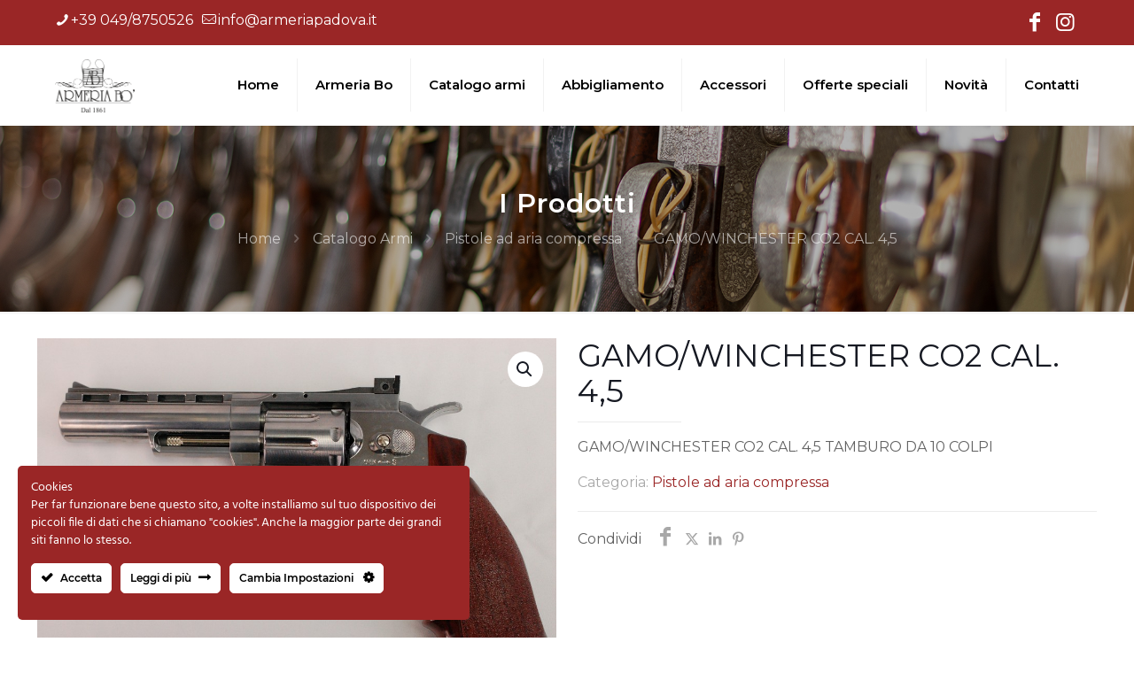

--- FILE ---
content_type: text/html; charset=utf-8
request_url: https://www.google.com/recaptcha/api2/anchor?ar=1&k=6LewNwAgAAAAAEJPuQgOt0cCtqvllqnSbRxScBRd&co=aHR0cHM6Ly9hcm1lcmlhcGFkb3ZhLml0OjQ0Mw..&hl=en&v=PoyoqOPhxBO7pBk68S4YbpHZ&size=invisible&anchor-ms=20000&execute-ms=30000&cb=e7kevf5g321s
body_size: 48822
content:
<!DOCTYPE HTML><html dir="ltr" lang="en"><head><meta http-equiv="Content-Type" content="text/html; charset=UTF-8">
<meta http-equiv="X-UA-Compatible" content="IE=edge">
<title>reCAPTCHA</title>
<style type="text/css">
/* cyrillic-ext */
@font-face {
  font-family: 'Roboto';
  font-style: normal;
  font-weight: 400;
  font-stretch: 100%;
  src: url(//fonts.gstatic.com/s/roboto/v48/KFO7CnqEu92Fr1ME7kSn66aGLdTylUAMa3GUBHMdazTgWw.woff2) format('woff2');
  unicode-range: U+0460-052F, U+1C80-1C8A, U+20B4, U+2DE0-2DFF, U+A640-A69F, U+FE2E-FE2F;
}
/* cyrillic */
@font-face {
  font-family: 'Roboto';
  font-style: normal;
  font-weight: 400;
  font-stretch: 100%;
  src: url(//fonts.gstatic.com/s/roboto/v48/KFO7CnqEu92Fr1ME7kSn66aGLdTylUAMa3iUBHMdazTgWw.woff2) format('woff2');
  unicode-range: U+0301, U+0400-045F, U+0490-0491, U+04B0-04B1, U+2116;
}
/* greek-ext */
@font-face {
  font-family: 'Roboto';
  font-style: normal;
  font-weight: 400;
  font-stretch: 100%;
  src: url(//fonts.gstatic.com/s/roboto/v48/KFO7CnqEu92Fr1ME7kSn66aGLdTylUAMa3CUBHMdazTgWw.woff2) format('woff2');
  unicode-range: U+1F00-1FFF;
}
/* greek */
@font-face {
  font-family: 'Roboto';
  font-style: normal;
  font-weight: 400;
  font-stretch: 100%;
  src: url(//fonts.gstatic.com/s/roboto/v48/KFO7CnqEu92Fr1ME7kSn66aGLdTylUAMa3-UBHMdazTgWw.woff2) format('woff2');
  unicode-range: U+0370-0377, U+037A-037F, U+0384-038A, U+038C, U+038E-03A1, U+03A3-03FF;
}
/* math */
@font-face {
  font-family: 'Roboto';
  font-style: normal;
  font-weight: 400;
  font-stretch: 100%;
  src: url(//fonts.gstatic.com/s/roboto/v48/KFO7CnqEu92Fr1ME7kSn66aGLdTylUAMawCUBHMdazTgWw.woff2) format('woff2');
  unicode-range: U+0302-0303, U+0305, U+0307-0308, U+0310, U+0312, U+0315, U+031A, U+0326-0327, U+032C, U+032F-0330, U+0332-0333, U+0338, U+033A, U+0346, U+034D, U+0391-03A1, U+03A3-03A9, U+03B1-03C9, U+03D1, U+03D5-03D6, U+03F0-03F1, U+03F4-03F5, U+2016-2017, U+2034-2038, U+203C, U+2040, U+2043, U+2047, U+2050, U+2057, U+205F, U+2070-2071, U+2074-208E, U+2090-209C, U+20D0-20DC, U+20E1, U+20E5-20EF, U+2100-2112, U+2114-2115, U+2117-2121, U+2123-214F, U+2190, U+2192, U+2194-21AE, U+21B0-21E5, U+21F1-21F2, U+21F4-2211, U+2213-2214, U+2216-22FF, U+2308-230B, U+2310, U+2319, U+231C-2321, U+2336-237A, U+237C, U+2395, U+239B-23B7, U+23D0, U+23DC-23E1, U+2474-2475, U+25AF, U+25B3, U+25B7, U+25BD, U+25C1, U+25CA, U+25CC, U+25FB, U+266D-266F, U+27C0-27FF, U+2900-2AFF, U+2B0E-2B11, U+2B30-2B4C, U+2BFE, U+3030, U+FF5B, U+FF5D, U+1D400-1D7FF, U+1EE00-1EEFF;
}
/* symbols */
@font-face {
  font-family: 'Roboto';
  font-style: normal;
  font-weight: 400;
  font-stretch: 100%;
  src: url(//fonts.gstatic.com/s/roboto/v48/KFO7CnqEu92Fr1ME7kSn66aGLdTylUAMaxKUBHMdazTgWw.woff2) format('woff2');
  unicode-range: U+0001-000C, U+000E-001F, U+007F-009F, U+20DD-20E0, U+20E2-20E4, U+2150-218F, U+2190, U+2192, U+2194-2199, U+21AF, U+21E6-21F0, U+21F3, U+2218-2219, U+2299, U+22C4-22C6, U+2300-243F, U+2440-244A, U+2460-24FF, U+25A0-27BF, U+2800-28FF, U+2921-2922, U+2981, U+29BF, U+29EB, U+2B00-2BFF, U+4DC0-4DFF, U+FFF9-FFFB, U+10140-1018E, U+10190-1019C, U+101A0, U+101D0-101FD, U+102E0-102FB, U+10E60-10E7E, U+1D2C0-1D2D3, U+1D2E0-1D37F, U+1F000-1F0FF, U+1F100-1F1AD, U+1F1E6-1F1FF, U+1F30D-1F30F, U+1F315, U+1F31C, U+1F31E, U+1F320-1F32C, U+1F336, U+1F378, U+1F37D, U+1F382, U+1F393-1F39F, U+1F3A7-1F3A8, U+1F3AC-1F3AF, U+1F3C2, U+1F3C4-1F3C6, U+1F3CA-1F3CE, U+1F3D4-1F3E0, U+1F3ED, U+1F3F1-1F3F3, U+1F3F5-1F3F7, U+1F408, U+1F415, U+1F41F, U+1F426, U+1F43F, U+1F441-1F442, U+1F444, U+1F446-1F449, U+1F44C-1F44E, U+1F453, U+1F46A, U+1F47D, U+1F4A3, U+1F4B0, U+1F4B3, U+1F4B9, U+1F4BB, U+1F4BF, U+1F4C8-1F4CB, U+1F4D6, U+1F4DA, U+1F4DF, U+1F4E3-1F4E6, U+1F4EA-1F4ED, U+1F4F7, U+1F4F9-1F4FB, U+1F4FD-1F4FE, U+1F503, U+1F507-1F50B, U+1F50D, U+1F512-1F513, U+1F53E-1F54A, U+1F54F-1F5FA, U+1F610, U+1F650-1F67F, U+1F687, U+1F68D, U+1F691, U+1F694, U+1F698, U+1F6AD, U+1F6B2, U+1F6B9-1F6BA, U+1F6BC, U+1F6C6-1F6CF, U+1F6D3-1F6D7, U+1F6E0-1F6EA, U+1F6F0-1F6F3, U+1F6F7-1F6FC, U+1F700-1F7FF, U+1F800-1F80B, U+1F810-1F847, U+1F850-1F859, U+1F860-1F887, U+1F890-1F8AD, U+1F8B0-1F8BB, U+1F8C0-1F8C1, U+1F900-1F90B, U+1F93B, U+1F946, U+1F984, U+1F996, U+1F9E9, U+1FA00-1FA6F, U+1FA70-1FA7C, U+1FA80-1FA89, U+1FA8F-1FAC6, U+1FACE-1FADC, U+1FADF-1FAE9, U+1FAF0-1FAF8, U+1FB00-1FBFF;
}
/* vietnamese */
@font-face {
  font-family: 'Roboto';
  font-style: normal;
  font-weight: 400;
  font-stretch: 100%;
  src: url(//fonts.gstatic.com/s/roboto/v48/KFO7CnqEu92Fr1ME7kSn66aGLdTylUAMa3OUBHMdazTgWw.woff2) format('woff2');
  unicode-range: U+0102-0103, U+0110-0111, U+0128-0129, U+0168-0169, U+01A0-01A1, U+01AF-01B0, U+0300-0301, U+0303-0304, U+0308-0309, U+0323, U+0329, U+1EA0-1EF9, U+20AB;
}
/* latin-ext */
@font-face {
  font-family: 'Roboto';
  font-style: normal;
  font-weight: 400;
  font-stretch: 100%;
  src: url(//fonts.gstatic.com/s/roboto/v48/KFO7CnqEu92Fr1ME7kSn66aGLdTylUAMa3KUBHMdazTgWw.woff2) format('woff2');
  unicode-range: U+0100-02BA, U+02BD-02C5, U+02C7-02CC, U+02CE-02D7, U+02DD-02FF, U+0304, U+0308, U+0329, U+1D00-1DBF, U+1E00-1E9F, U+1EF2-1EFF, U+2020, U+20A0-20AB, U+20AD-20C0, U+2113, U+2C60-2C7F, U+A720-A7FF;
}
/* latin */
@font-face {
  font-family: 'Roboto';
  font-style: normal;
  font-weight: 400;
  font-stretch: 100%;
  src: url(//fonts.gstatic.com/s/roboto/v48/KFO7CnqEu92Fr1ME7kSn66aGLdTylUAMa3yUBHMdazQ.woff2) format('woff2');
  unicode-range: U+0000-00FF, U+0131, U+0152-0153, U+02BB-02BC, U+02C6, U+02DA, U+02DC, U+0304, U+0308, U+0329, U+2000-206F, U+20AC, U+2122, U+2191, U+2193, U+2212, U+2215, U+FEFF, U+FFFD;
}
/* cyrillic-ext */
@font-face {
  font-family: 'Roboto';
  font-style: normal;
  font-weight: 500;
  font-stretch: 100%;
  src: url(//fonts.gstatic.com/s/roboto/v48/KFO7CnqEu92Fr1ME7kSn66aGLdTylUAMa3GUBHMdazTgWw.woff2) format('woff2');
  unicode-range: U+0460-052F, U+1C80-1C8A, U+20B4, U+2DE0-2DFF, U+A640-A69F, U+FE2E-FE2F;
}
/* cyrillic */
@font-face {
  font-family: 'Roboto';
  font-style: normal;
  font-weight: 500;
  font-stretch: 100%;
  src: url(//fonts.gstatic.com/s/roboto/v48/KFO7CnqEu92Fr1ME7kSn66aGLdTylUAMa3iUBHMdazTgWw.woff2) format('woff2');
  unicode-range: U+0301, U+0400-045F, U+0490-0491, U+04B0-04B1, U+2116;
}
/* greek-ext */
@font-face {
  font-family: 'Roboto';
  font-style: normal;
  font-weight: 500;
  font-stretch: 100%;
  src: url(//fonts.gstatic.com/s/roboto/v48/KFO7CnqEu92Fr1ME7kSn66aGLdTylUAMa3CUBHMdazTgWw.woff2) format('woff2');
  unicode-range: U+1F00-1FFF;
}
/* greek */
@font-face {
  font-family: 'Roboto';
  font-style: normal;
  font-weight: 500;
  font-stretch: 100%;
  src: url(//fonts.gstatic.com/s/roboto/v48/KFO7CnqEu92Fr1ME7kSn66aGLdTylUAMa3-UBHMdazTgWw.woff2) format('woff2');
  unicode-range: U+0370-0377, U+037A-037F, U+0384-038A, U+038C, U+038E-03A1, U+03A3-03FF;
}
/* math */
@font-face {
  font-family: 'Roboto';
  font-style: normal;
  font-weight: 500;
  font-stretch: 100%;
  src: url(//fonts.gstatic.com/s/roboto/v48/KFO7CnqEu92Fr1ME7kSn66aGLdTylUAMawCUBHMdazTgWw.woff2) format('woff2');
  unicode-range: U+0302-0303, U+0305, U+0307-0308, U+0310, U+0312, U+0315, U+031A, U+0326-0327, U+032C, U+032F-0330, U+0332-0333, U+0338, U+033A, U+0346, U+034D, U+0391-03A1, U+03A3-03A9, U+03B1-03C9, U+03D1, U+03D5-03D6, U+03F0-03F1, U+03F4-03F5, U+2016-2017, U+2034-2038, U+203C, U+2040, U+2043, U+2047, U+2050, U+2057, U+205F, U+2070-2071, U+2074-208E, U+2090-209C, U+20D0-20DC, U+20E1, U+20E5-20EF, U+2100-2112, U+2114-2115, U+2117-2121, U+2123-214F, U+2190, U+2192, U+2194-21AE, U+21B0-21E5, U+21F1-21F2, U+21F4-2211, U+2213-2214, U+2216-22FF, U+2308-230B, U+2310, U+2319, U+231C-2321, U+2336-237A, U+237C, U+2395, U+239B-23B7, U+23D0, U+23DC-23E1, U+2474-2475, U+25AF, U+25B3, U+25B7, U+25BD, U+25C1, U+25CA, U+25CC, U+25FB, U+266D-266F, U+27C0-27FF, U+2900-2AFF, U+2B0E-2B11, U+2B30-2B4C, U+2BFE, U+3030, U+FF5B, U+FF5D, U+1D400-1D7FF, U+1EE00-1EEFF;
}
/* symbols */
@font-face {
  font-family: 'Roboto';
  font-style: normal;
  font-weight: 500;
  font-stretch: 100%;
  src: url(//fonts.gstatic.com/s/roboto/v48/KFO7CnqEu92Fr1ME7kSn66aGLdTylUAMaxKUBHMdazTgWw.woff2) format('woff2');
  unicode-range: U+0001-000C, U+000E-001F, U+007F-009F, U+20DD-20E0, U+20E2-20E4, U+2150-218F, U+2190, U+2192, U+2194-2199, U+21AF, U+21E6-21F0, U+21F3, U+2218-2219, U+2299, U+22C4-22C6, U+2300-243F, U+2440-244A, U+2460-24FF, U+25A0-27BF, U+2800-28FF, U+2921-2922, U+2981, U+29BF, U+29EB, U+2B00-2BFF, U+4DC0-4DFF, U+FFF9-FFFB, U+10140-1018E, U+10190-1019C, U+101A0, U+101D0-101FD, U+102E0-102FB, U+10E60-10E7E, U+1D2C0-1D2D3, U+1D2E0-1D37F, U+1F000-1F0FF, U+1F100-1F1AD, U+1F1E6-1F1FF, U+1F30D-1F30F, U+1F315, U+1F31C, U+1F31E, U+1F320-1F32C, U+1F336, U+1F378, U+1F37D, U+1F382, U+1F393-1F39F, U+1F3A7-1F3A8, U+1F3AC-1F3AF, U+1F3C2, U+1F3C4-1F3C6, U+1F3CA-1F3CE, U+1F3D4-1F3E0, U+1F3ED, U+1F3F1-1F3F3, U+1F3F5-1F3F7, U+1F408, U+1F415, U+1F41F, U+1F426, U+1F43F, U+1F441-1F442, U+1F444, U+1F446-1F449, U+1F44C-1F44E, U+1F453, U+1F46A, U+1F47D, U+1F4A3, U+1F4B0, U+1F4B3, U+1F4B9, U+1F4BB, U+1F4BF, U+1F4C8-1F4CB, U+1F4D6, U+1F4DA, U+1F4DF, U+1F4E3-1F4E6, U+1F4EA-1F4ED, U+1F4F7, U+1F4F9-1F4FB, U+1F4FD-1F4FE, U+1F503, U+1F507-1F50B, U+1F50D, U+1F512-1F513, U+1F53E-1F54A, U+1F54F-1F5FA, U+1F610, U+1F650-1F67F, U+1F687, U+1F68D, U+1F691, U+1F694, U+1F698, U+1F6AD, U+1F6B2, U+1F6B9-1F6BA, U+1F6BC, U+1F6C6-1F6CF, U+1F6D3-1F6D7, U+1F6E0-1F6EA, U+1F6F0-1F6F3, U+1F6F7-1F6FC, U+1F700-1F7FF, U+1F800-1F80B, U+1F810-1F847, U+1F850-1F859, U+1F860-1F887, U+1F890-1F8AD, U+1F8B0-1F8BB, U+1F8C0-1F8C1, U+1F900-1F90B, U+1F93B, U+1F946, U+1F984, U+1F996, U+1F9E9, U+1FA00-1FA6F, U+1FA70-1FA7C, U+1FA80-1FA89, U+1FA8F-1FAC6, U+1FACE-1FADC, U+1FADF-1FAE9, U+1FAF0-1FAF8, U+1FB00-1FBFF;
}
/* vietnamese */
@font-face {
  font-family: 'Roboto';
  font-style: normal;
  font-weight: 500;
  font-stretch: 100%;
  src: url(//fonts.gstatic.com/s/roboto/v48/KFO7CnqEu92Fr1ME7kSn66aGLdTylUAMa3OUBHMdazTgWw.woff2) format('woff2');
  unicode-range: U+0102-0103, U+0110-0111, U+0128-0129, U+0168-0169, U+01A0-01A1, U+01AF-01B0, U+0300-0301, U+0303-0304, U+0308-0309, U+0323, U+0329, U+1EA0-1EF9, U+20AB;
}
/* latin-ext */
@font-face {
  font-family: 'Roboto';
  font-style: normal;
  font-weight: 500;
  font-stretch: 100%;
  src: url(//fonts.gstatic.com/s/roboto/v48/KFO7CnqEu92Fr1ME7kSn66aGLdTylUAMa3KUBHMdazTgWw.woff2) format('woff2');
  unicode-range: U+0100-02BA, U+02BD-02C5, U+02C7-02CC, U+02CE-02D7, U+02DD-02FF, U+0304, U+0308, U+0329, U+1D00-1DBF, U+1E00-1E9F, U+1EF2-1EFF, U+2020, U+20A0-20AB, U+20AD-20C0, U+2113, U+2C60-2C7F, U+A720-A7FF;
}
/* latin */
@font-face {
  font-family: 'Roboto';
  font-style: normal;
  font-weight: 500;
  font-stretch: 100%;
  src: url(//fonts.gstatic.com/s/roboto/v48/KFO7CnqEu92Fr1ME7kSn66aGLdTylUAMa3yUBHMdazQ.woff2) format('woff2');
  unicode-range: U+0000-00FF, U+0131, U+0152-0153, U+02BB-02BC, U+02C6, U+02DA, U+02DC, U+0304, U+0308, U+0329, U+2000-206F, U+20AC, U+2122, U+2191, U+2193, U+2212, U+2215, U+FEFF, U+FFFD;
}
/* cyrillic-ext */
@font-face {
  font-family: 'Roboto';
  font-style: normal;
  font-weight: 900;
  font-stretch: 100%;
  src: url(//fonts.gstatic.com/s/roboto/v48/KFO7CnqEu92Fr1ME7kSn66aGLdTylUAMa3GUBHMdazTgWw.woff2) format('woff2');
  unicode-range: U+0460-052F, U+1C80-1C8A, U+20B4, U+2DE0-2DFF, U+A640-A69F, U+FE2E-FE2F;
}
/* cyrillic */
@font-face {
  font-family: 'Roboto';
  font-style: normal;
  font-weight: 900;
  font-stretch: 100%;
  src: url(//fonts.gstatic.com/s/roboto/v48/KFO7CnqEu92Fr1ME7kSn66aGLdTylUAMa3iUBHMdazTgWw.woff2) format('woff2');
  unicode-range: U+0301, U+0400-045F, U+0490-0491, U+04B0-04B1, U+2116;
}
/* greek-ext */
@font-face {
  font-family: 'Roboto';
  font-style: normal;
  font-weight: 900;
  font-stretch: 100%;
  src: url(//fonts.gstatic.com/s/roboto/v48/KFO7CnqEu92Fr1ME7kSn66aGLdTylUAMa3CUBHMdazTgWw.woff2) format('woff2');
  unicode-range: U+1F00-1FFF;
}
/* greek */
@font-face {
  font-family: 'Roboto';
  font-style: normal;
  font-weight: 900;
  font-stretch: 100%;
  src: url(//fonts.gstatic.com/s/roboto/v48/KFO7CnqEu92Fr1ME7kSn66aGLdTylUAMa3-UBHMdazTgWw.woff2) format('woff2');
  unicode-range: U+0370-0377, U+037A-037F, U+0384-038A, U+038C, U+038E-03A1, U+03A3-03FF;
}
/* math */
@font-face {
  font-family: 'Roboto';
  font-style: normal;
  font-weight: 900;
  font-stretch: 100%;
  src: url(//fonts.gstatic.com/s/roboto/v48/KFO7CnqEu92Fr1ME7kSn66aGLdTylUAMawCUBHMdazTgWw.woff2) format('woff2');
  unicode-range: U+0302-0303, U+0305, U+0307-0308, U+0310, U+0312, U+0315, U+031A, U+0326-0327, U+032C, U+032F-0330, U+0332-0333, U+0338, U+033A, U+0346, U+034D, U+0391-03A1, U+03A3-03A9, U+03B1-03C9, U+03D1, U+03D5-03D6, U+03F0-03F1, U+03F4-03F5, U+2016-2017, U+2034-2038, U+203C, U+2040, U+2043, U+2047, U+2050, U+2057, U+205F, U+2070-2071, U+2074-208E, U+2090-209C, U+20D0-20DC, U+20E1, U+20E5-20EF, U+2100-2112, U+2114-2115, U+2117-2121, U+2123-214F, U+2190, U+2192, U+2194-21AE, U+21B0-21E5, U+21F1-21F2, U+21F4-2211, U+2213-2214, U+2216-22FF, U+2308-230B, U+2310, U+2319, U+231C-2321, U+2336-237A, U+237C, U+2395, U+239B-23B7, U+23D0, U+23DC-23E1, U+2474-2475, U+25AF, U+25B3, U+25B7, U+25BD, U+25C1, U+25CA, U+25CC, U+25FB, U+266D-266F, U+27C0-27FF, U+2900-2AFF, U+2B0E-2B11, U+2B30-2B4C, U+2BFE, U+3030, U+FF5B, U+FF5D, U+1D400-1D7FF, U+1EE00-1EEFF;
}
/* symbols */
@font-face {
  font-family: 'Roboto';
  font-style: normal;
  font-weight: 900;
  font-stretch: 100%;
  src: url(//fonts.gstatic.com/s/roboto/v48/KFO7CnqEu92Fr1ME7kSn66aGLdTylUAMaxKUBHMdazTgWw.woff2) format('woff2');
  unicode-range: U+0001-000C, U+000E-001F, U+007F-009F, U+20DD-20E0, U+20E2-20E4, U+2150-218F, U+2190, U+2192, U+2194-2199, U+21AF, U+21E6-21F0, U+21F3, U+2218-2219, U+2299, U+22C4-22C6, U+2300-243F, U+2440-244A, U+2460-24FF, U+25A0-27BF, U+2800-28FF, U+2921-2922, U+2981, U+29BF, U+29EB, U+2B00-2BFF, U+4DC0-4DFF, U+FFF9-FFFB, U+10140-1018E, U+10190-1019C, U+101A0, U+101D0-101FD, U+102E0-102FB, U+10E60-10E7E, U+1D2C0-1D2D3, U+1D2E0-1D37F, U+1F000-1F0FF, U+1F100-1F1AD, U+1F1E6-1F1FF, U+1F30D-1F30F, U+1F315, U+1F31C, U+1F31E, U+1F320-1F32C, U+1F336, U+1F378, U+1F37D, U+1F382, U+1F393-1F39F, U+1F3A7-1F3A8, U+1F3AC-1F3AF, U+1F3C2, U+1F3C4-1F3C6, U+1F3CA-1F3CE, U+1F3D4-1F3E0, U+1F3ED, U+1F3F1-1F3F3, U+1F3F5-1F3F7, U+1F408, U+1F415, U+1F41F, U+1F426, U+1F43F, U+1F441-1F442, U+1F444, U+1F446-1F449, U+1F44C-1F44E, U+1F453, U+1F46A, U+1F47D, U+1F4A3, U+1F4B0, U+1F4B3, U+1F4B9, U+1F4BB, U+1F4BF, U+1F4C8-1F4CB, U+1F4D6, U+1F4DA, U+1F4DF, U+1F4E3-1F4E6, U+1F4EA-1F4ED, U+1F4F7, U+1F4F9-1F4FB, U+1F4FD-1F4FE, U+1F503, U+1F507-1F50B, U+1F50D, U+1F512-1F513, U+1F53E-1F54A, U+1F54F-1F5FA, U+1F610, U+1F650-1F67F, U+1F687, U+1F68D, U+1F691, U+1F694, U+1F698, U+1F6AD, U+1F6B2, U+1F6B9-1F6BA, U+1F6BC, U+1F6C6-1F6CF, U+1F6D3-1F6D7, U+1F6E0-1F6EA, U+1F6F0-1F6F3, U+1F6F7-1F6FC, U+1F700-1F7FF, U+1F800-1F80B, U+1F810-1F847, U+1F850-1F859, U+1F860-1F887, U+1F890-1F8AD, U+1F8B0-1F8BB, U+1F8C0-1F8C1, U+1F900-1F90B, U+1F93B, U+1F946, U+1F984, U+1F996, U+1F9E9, U+1FA00-1FA6F, U+1FA70-1FA7C, U+1FA80-1FA89, U+1FA8F-1FAC6, U+1FACE-1FADC, U+1FADF-1FAE9, U+1FAF0-1FAF8, U+1FB00-1FBFF;
}
/* vietnamese */
@font-face {
  font-family: 'Roboto';
  font-style: normal;
  font-weight: 900;
  font-stretch: 100%;
  src: url(//fonts.gstatic.com/s/roboto/v48/KFO7CnqEu92Fr1ME7kSn66aGLdTylUAMa3OUBHMdazTgWw.woff2) format('woff2');
  unicode-range: U+0102-0103, U+0110-0111, U+0128-0129, U+0168-0169, U+01A0-01A1, U+01AF-01B0, U+0300-0301, U+0303-0304, U+0308-0309, U+0323, U+0329, U+1EA0-1EF9, U+20AB;
}
/* latin-ext */
@font-face {
  font-family: 'Roboto';
  font-style: normal;
  font-weight: 900;
  font-stretch: 100%;
  src: url(//fonts.gstatic.com/s/roboto/v48/KFO7CnqEu92Fr1ME7kSn66aGLdTylUAMa3KUBHMdazTgWw.woff2) format('woff2');
  unicode-range: U+0100-02BA, U+02BD-02C5, U+02C7-02CC, U+02CE-02D7, U+02DD-02FF, U+0304, U+0308, U+0329, U+1D00-1DBF, U+1E00-1E9F, U+1EF2-1EFF, U+2020, U+20A0-20AB, U+20AD-20C0, U+2113, U+2C60-2C7F, U+A720-A7FF;
}
/* latin */
@font-face {
  font-family: 'Roboto';
  font-style: normal;
  font-weight: 900;
  font-stretch: 100%;
  src: url(//fonts.gstatic.com/s/roboto/v48/KFO7CnqEu92Fr1ME7kSn66aGLdTylUAMa3yUBHMdazQ.woff2) format('woff2');
  unicode-range: U+0000-00FF, U+0131, U+0152-0153, U+02BB-02BC, U+02C6, U+02DA, U+02DC, U+0304, U+0308, U+0329, U+2000-206F, U+20AC, U+2122, U+2191, U+2193, U+2212, U+2215, U+FEFF, U+FFFD;
}

</style>
<link rel="stylesheet" type="text/css" href="https://www.gstatic.com/recaptcha/releases/PoyoqOPhxBO7pBk68S4YbpHZ/styles__ltr.css">
<script nonce="daZDOcDHPmfVHYwIYiY0FA" type="text/javascript">window['__recaptcha_api'] = 'https://www.google.com/recaptcha/api2/';</script>
<script type="text/javascript" src="https://www.gstatic.com/recaptcha/releases/PoyoqOPhxBO7pBk68S4YbpHZ/recaptcha__en.js" nonce="daZDOcDHPmfVHYwIYiY0FA">
      
    </script></head>
<body><div id="rc-anchor-alert" class="rc-anchor-alert"></div>
<input type="hidden" id="recaptcha-token" value="[base64]">
<script type="text/javascript" nonce="daZDOcDHPmfVHYwIYiY0FA">
      recaptcha.anchor.Main.init("[\x22ainput\x22,[\x22bgdata\x22,\x22\x22,\[base64]/[base64]/MjU1Ong/[base64]/[base64]/[base64]/[base64]/[base64]/[base64]/[base64]/[base64]/[base64]/[base64]/[base64]/[base64]/[base64]/[base64]/[base64]\\u003d\x22,\[base64]\\u003d\x22,\x22FMKnYw7DmMKlK13CssK9JMOBOlDDvsKHw5lSBcKXw49owprDoEJ3w77Ct3PDsl/Ck8KKw5nClCZtCsOCw44odQXCh8K8I3Q1w74qG8OPbRd8QsOcwoN1VMKWw6vDnl/[base64]/DhcOHwp7CtcOkcgg3w6XCnsOhw4XDjxgPND9Ew4/DjcOsGm/DpFzDhMOoRVvCicODbMKSwp/[base64]/CnC/Cqi7CsgDDiVEPw5/DmcK4KjIew40XfMO9wr4QY8O5eUxnQMODF8OFSMO8wrTCnGzCkmwuB8OTOwjCqsKmwojDv2VYwo59HsOcF8Ofw7HDjjRsw4HDm1pGw6DClMKswrDDrcOawrPCnVzDsjhHw5/CrTXCo8KAGnwBw5nDpsKvPnbCj8KXw4UWAn7DvnTCtMK/wrLCmxsLwrPCujjCjsOxw54ywo4Hw7/DswMeFsKDw7bDj2gEL8OfZcKRNw7DisKRSCzCgcK/w5crwokpFwHCisOdwq0/R8OQwoo/a8OwW8OwPMOSGTZSw5obwoFKw6jDo3vDuSLCvMOfwpvCnMKVKsKHw4nCqAnDmcOjdcOHXHI1CywlAMKBwo3CiCgZw7HCi1fCsAfCjT9vwrfDj8K2w7dgDWU9w4DCt0/DjMKDAGguw6V/[base64]/[base64]/[base64]/CtC5jwrc1aMKfwo/Cs3bDicOswrVYwrw4w5w0w4suwo/CocO7w4HCgMKfNcKCw64Sw5HCqBldaMOTB8OSw4/DjMKGw5rDrMOUfMOEw6vCpSsWw6NMwpVIWCfDs1jDkSJsYygXw5tFMcKnM8KuwqptD8KLOsOeZQpPw7PCrMKEw4DDv07DpjHDsXBbwrN9wpBUw6TCrSBjwoDCgBNsHsOfw6E3wo7Cr8Kfwp8CwqoSfsK3eBrCmXVHZcOZJD0Bw5/[base64]/DrsKcw4bCmgInw4cKTMKZAGvCuRXDhEQpwpECHlckG8KawplBKEU+SlrCli/CqcKKG8KgQE7Cohozw7l5w4bCtmd2w7EUTDLCg8K1wo14w5fCsMOMW3YlwqrDl8KCw51+JsOUw6V2w6bDisOqwqYowotcw7TClMOxWCXDtDLCnMOMQV1+wrFHDGrDmsKJAcKMw6FAw71Yw4/[base64]/MCHDrE4qwrVywofDlMO9XcO/w7HClcKlwqbCj21zw47Co8KoPB7DvMOnw7ZXAsKbExUeG8KTXsO/w6fDu3I2CcOIaMOWw5jCmwTCs8OvfcOQfT7Cm8K/[base64]/DrcOwwo9awr/[base64]/CrsOiw63ChsKow5tAE8OKXsOKw4LDgTRGPsKiw7rDmsKCwrUCwqHCnw8FesKtVxMMCcOlw70XWMOGZ8OLGHDDoWpEFcKdeAjCg8OYJy/CksKew5/Dh8KWGsKFw5PDgkrCh8Ofw7TDjCLDinrCsMOACsK/w6k+DzcFwoQ2DQtHw4zCvcKkwofDisOCwo3CnsKPwothOMKmw7PCiMO+w5AaTSPDgF03EQFlw4A2wp1xwo/Ct1zDv09GMlXCmMOvaXvCtAzDkMK2EDvClcKxw6XCvcKgK0ZqAH9yJ8K1w6kMAxbCt31XwpXDhXhPw5UNwrrDrMO2A8O1w4nCocKNPHPCosOJWcKIw79Owq7Dg8KiOUzDqUBBw6bDpUgBS8KcD2l+w4zCs8OQw6rDnMOsKG/CpDELDcO6KcKWMsOFw4BACinCusO8w7bDoMOAwr3CssKIw7cnNsKnwoHDscKoehfClcKzZsO3w45YwpvDuMKuwo59PcOfQsKmwpsOwpHDv8KubFjCocKmwqPDnSgJw404HMKHwpB/AFDCm8OMRV55wpPDggU/wqzCpXPDiE3ClS/[base64]/[base64]/[base64]/[base64]/[base64]/[base64]/dE3CvcO+wqIzOsOJd8O/w5QQQcOoS8KIw6k1w7FFwonDncOgwrzCqDfDqMKLw6VzOcOoJcKDfcK2F2fDgsKHYwpKUjQEw406woHDlcOmwqEhw4PClisTw7TCusKCwq3Dp8OAwrLCs8KYP8KqOMKdZU04WsOzJcK6NcO/w5knw74gVxshYMKDw4k9asOjw7PDv8OIw54mPTDCoMONJcOFwpnDnUDDtx8OwrQawrRpwrUgdcKCQsK8w5cXQ2XCtC7CjlzCoMOPcxdhYTEww6nDjVx/IsKHwpIHwos3wpvCjVjDg8OIcMK0X8KDDcOmwqcbwpUJTG1FPGh7w4UIw58fw6JkRxTDlcOsW8Okw4xAwqXCqMK9w6HCkkxLwq7CrcKtPcKMwqnCr8K1T1vCq0HDqsKCw6/[base64]/[base64]/CtDjCtUXDvsK/Pl3CjUXDpsK/JMOhw4DDi8OEw409wq/DuFhVOnDCrcOMw57DnzrCj8K6wqs8d8O7FsOTFcKdw4Uywp7DkVXDkgfCtnfDmRXDgyPDucOkwrUpw7vCk8KcwqFHwqtswpMwwpZVw7LDgMKWQg/DoD7CvjvCgsOMYsOiQ8KdOsO3asObBsKbNAd2UQ/CmMKrS8Ofwqo8Ox8vXsOowqdCK8OKOsOdMsK8wpvDk8ORwooWfcOsMx/[base64]/CisOaw43Duy7CmMOISsK5MAvCnA/Ci1XDiMOnMXVkwpvDq8OWw7NDTAV9woPDrSfDlcKHfCHDoMOYw67CocK3wrXCmsKWwqYWwr3CunzCmSXCgHPDvcK7PS3DjcK8NMOjT8OiDG5hw5/Dl2HCjhdLw6zCjcO6wod7acKgGQJaLsKVw50UwpfCmcOvHMKlYzZ9wqHDk03Dt1YqCD/DnMOKwrpkw4NOwp/[base64]/DhBgSwoHDvsKnwobDvMK2wo1IwqRCGQ4tNMOkw53DiD/CvUNEVQbDjsOKVMOMwoPDocKFw4LCncKqw4/CuiVfwrp4D8KBS8OawoTChW4dwrksTMK2MsODw5/[base64]/CjBkpBzBkw7HDgsOTG8Oyw7Rrw6x3w5kPwoXDn35HBx99Hx5qLmjCucOtazEuL03DrkDCiAPChMO7DVMKHGU1IcKzwoPDnkV1GkMXw7LCvMK9DMO7wqRXZMOpMXArFWnCr8KhDGbCqzp4ScK/wqTClsKvFcKwCMOMLAvDq8OYwoHChDjDsGo/TcKgwqvDgMOww7Bbw6Mhw5vCmxHDnTZ0WsO1wojCiMKUACp7esKSw6ZMw67DnH3CvsOjbEsNw5gWw6lmQcKifwEOS8OgVMKlw5PCqB5MwpVmwrjChU4fwpoJw4/DisKfWMKNw7vDjRFCw7gWaywcwrbDvMOmw5jDh8KERmrDpXnCucOdZRwUb3jDhcKyKsOdXT1pPkAaDGXDtMOxHGADLnFwwrrDiCjDvsKtw7J+w6bCs2ABwqgMwqxzV1bDjcOfD8OTwo/CicOfR8OCWsOCCDleexVdBhRtwpDDojXCmRx0ZRTCocKEYkfDq8KDP3LCkgZ/[base64]/ClMKuXgIOwqhDbcKRf8KAQzPCmcK5woEzCRrDhMOILsK4w649wpLDvzLCuwfDtDpRw6M4wr3DtcOxw5Y6KWvCksOgwqzDvh5Xw6fDo8KdIcK3w4LDgjjDicOmwqjCgcKQwo7DrcOywp7Dp1nCj8Oxw4xITDlPwrTCl8OKw63DiyE6NT/ChyJbe8KTBcOIw7bDtsKGwoNVwpVMLsO8WyXCjTnDhH/CmcKpfsOCwqJEMMO/H8OQwpDCssK5EMO2W8O1w73DugBrK8KOPG/[base64]/DkQ3DrsOHwpDDlXXCr8KRwpkrGH/CrMKnAcKkc2x5w69cwrXClMKowqXCgMKTw4F4fMOBw6dhe8OqEXh/TzHCoijCkxzDp8OYwq/Cs8KQw5fCgwpOLcOTRAnDocKgwq52N0rDhFrDugPCpsKawpDDscOOw5F4LlHCi2zClQZeV8KHw7vDqTPDu0vCsGVzKsOvwqlzBCUGOcOowpgUw77CmMOAw4FTwpXDozgyw7/Cu0/[base64]/wpFSwq4Qwp43RBfCj8KgwowtW8K/QMOBwrZZQiZpOgALJMKCw7wwwpjDsnwrwpPDjW4iesKcA8Kje8KCesKQw4FTEMO6w6A0wqnDmg5EwoYbFcKGwqo3KjdCw704JWvDl2B7w4NaDcORwqnCrMKmTDZTwr9MSCbCuB/CrMK5w6JTwo5mw7nDnkPCqsKXwpPDisO7Xydcw73CvHnDosOsVzLCnsKIBsKow5jCmBjCp8KGVMO5GjzDkFpDwrPDqcKJZsO6wp/CnsOxw7TDjgg2w6jCiRotwpNMwodLwo7Cr8ObK2PDs3wiXjYrbWRUP8O9wq4KHcOtw7R/wrfDv8KFPMO1wrV+GTQHw6QeFihDw4ocLcORRSlswr3DicOqw69vXcKuaMKnwoTCh8KCwrMgw7bDiMKkCsOiwqvDu0TCnCsRUMOxMAHDonjCm1o7bFDDp8KzwoUcwplxWMOXEiXCp8KpwpzDucOiWhvDjMOHwr0BwolYMABiI8OCJC5Bwp/DvsOmSihrXkR/EsK2b8O3BD/CnB0pXcKKO8OnMVw5w6XDnMK+bsOZw6IbdEbCuT1zfWbDocOWw6DCvSjCkwHDpR/CoMO9Nhx3SsK/TCF1wog0wpHCvcO8H8OAMsKpAg1SwrTChV8GIcKyw7zChsKbCsOPw43DhcOxandEDMKABcO4w7LCuSnCk8KJQH/CgsOBSzrDn8OeSTETwqdFwr07wr3CvVvDkcOUw44uXsOrDsOTPMK/QMOwEsKFaMOmEcOtwo1DwqkSw4VDwqVgY8OII0PCsMOBWQIoHgY2DMKQeMKOF8K+wopzQWvCiizCtFrDgsK4w5p4HxnDvMK5w6XChcOEwonCqMOAw7h9e8K4PwoOwqHClMOiGQDCs1hLUsKpPW3DncKRwo1WEMKkwrlXw4HDmsOtHEw9w5zCj8KgOkBpw7HDih/DumPDrsOCVsOmPSsIw67DlCXDiBrDjDUkw4NvMcO+wpfCgwoEwoV/wogla8O+wocjNWDDujPDv8KOwpVEAsODw4xlw41MwqRFw51iwqAqw6/Ci8KTLX/[base64]/Dv8Oww5fDlx0ZdBTCssKqw6JLw4jDgH7Cl8OtwrDDtcOvw7BrwrzDmMK8fw/[base64]/CmjXCisOQOynDpMK0w4jDs1N1w6t7wrHCigzCvcORQcKsw7bCocO8wp3DrVY9w4bDoytIw7bCkMOAwqLCmEtDwq3CjU7DvsOpE8KFw4bCpkQawr5ed13CncOEwoY4wqJGf0V/w6LDvGVxwqNmwrXDgTIFBAh9w5cUwrvCgF0twqpyw7XDgwvDg8OeEcKrw57DmsKHI8Oww4kQGcKDwpkTwrI/w7PDv8OpP18Jwp/[base64]/WcODfsKFwpVjw4TCjMKaw4l5wrwpVMKrwpXCsVXDi0t9w53CjcK7Z8KNwr8zFlvDkkfDr8KsEsOvBcKIMgbCjlE2H8Onw4HDo8O2woxtw7DCucK2CMO9EFRTL8KOFBJraGLCvcKhw5wMwpDCsh3Dq8KgfMK3w7k6ecK1w4TCoMK5Rg/DtEjCrsKUQcOlw6PCiw3CiQIIIMOOCcKzwrPDsj/DlsK3wq/[base64]/acOqw6sSwqA/WAk3ccOtTxzCs8OiwpLDiMKYw4fCqsOLYcOfMMKXYMKSIMKTwrMHwq/DiwTDrUV/[base64]/CnlxYw4/DswXDiCgOAjrDtsKgw7DCq8Kmwo4lw7bDmznCkcOhw7zClUrCmT3CjsOHUTRDJMKTwoFHwq/CmFhqw7AJwoZgH8KZw7EzTnvDmcKuwoZPwpg9P8OpKsKrwrhrwrgtw4pAw5zCnwnDrMKTQHDDo2RVw7rDm8ONwqh3DCTDhcKKw6NCwp9yTgnCsUdcw7vCuiwtwpY0w7/Cnh/CvsKSfxMNwqg6wrgWbsOKw7R5w5rDosO8HhcYSWg6cABZBR/[base64]/DqsK8dThYw5TDvcK8IglSCsKtwpJ6HCVFWsKRSlHCvVXDvDhSS0LCpA0yw4U3woMhMzogakjDqsOawpJIOcK5fFkUAMKJJGlJwq8bwrnDpkF3YUXCii7DusKFBsKIwrjCg3p3VMOzwoFSU8K+Jz3Dv0g6Y3AqEgLDs8Kew53DkcK8wrjDnMO/RcK2VGoLw5rCnDYWwokJHMK5X3jDnsKTwoHCnsKBw6vDvsOJccKlCcOOwpvCvhPDs8OFw4UNPRd2wqLDq8KXecO1M8OJLsKtwpxiIgQ4azhudXLDojPDjm3CncKlwofDlFrDpsOSH8KAV8Oibmo4wrQQFWAGwo8Uw6nCjMO8wr1sSl/DmcK9wrHCkwHDi8K6wqFpQMOWwotyLcOAZRnChTVCwotZeF7Dng7CpATDtMORGsKeLVbDgMO8wr7DugxFwpfCm8Ozw4XCsMOxZ8OwFHEJSMK9w6ZBWi/DoGrCuWTDn8OfCHU+wp9lQD9CAMO7wpvCu8KvcArCmXEIQgRaIknDsHozGBbDnVfDsChZHWTCjMOdw6bDlsKNwprCrDQdwrPClsOFwphtOMOKW8Obw5Mhw4drw7vDgMOgwo5jK3NGUMKTWwATwrp2wpI0ZylNSRvCum/Co8OXwrJ/[base64]/[base64]/CgMK7wr1zw7XDqcOPdMKdVMKZwq16w7o8OEvDpcO5wr3CgMORFHjDgsKhwrfDpGgjw64bwqgHw55IFltJw5/[base64]/CpMOYccKxw4XDpSjCkMKkwo3Cl8OIY21xd8K+wo4pwobCg8KzwqDCvGrCjsKrwrZsQsOewqxaDcKZwpFHCsKvGMKFwoZxLcOtBMOywpHDj1kJw6pmwq0Iwq5HOMOZw40Nw44Zw7MDwpvCscOKwr92BHHCgcK/w4UORMKGw6oAw6AFw5rCqkLCr3J0woDDr8OYw7Yww7khcMKGYcK5wrDCrADCt0/DpFDDgcK2VcOyasKYIcKzMcOHw4tsw5TCqcO2w7vCo8Oaw4bDgcOTVxQaw6dgLcKuATHDuMOsY1PDs309TcOmGsKfesO4w651w587w59ew7lyN2IbVRfDqnNUwrPDnMKidjLDsF/[base64]/ClCh2A8O4PsOAw4Vmw6ZIwqcjw67DpgAGw7ZXbWdvCMK3OMOiw5rCsyFOVsOZHXJXIDpiEQYjwrrCpMK1wqlxw6pLUz06b8KQw4dYw5oDwoTChydYw4/ComAXwoLCgysvLwssai4kfRxmw50sW8KfSsK0BzrDuVnCp8Kmw5o6by3DuGprw6zCpMKgwr7Dl8OXw4TCs8O5w7ccw6/ChTXCm8KkbMOIwoVVw7p0w4lzHsOzZU7DixJbw6TChcK5SVHChydEw7otHMO5w7fDql7CtsKOTDTDoMKgZ0TCncOkJC7CrwXDi1ghVcKsw6oaw6/[base64]/DqxfDh8OMJ8OSwo0QQ8OfYsOpYhTDscOmwqbDiVtCwovDiMKPfzzDmcK2w5XDgjPDgcO3VWdvwpBPIsO2w5I8w5HDgWXDpjMTJMOSwqZ7YMKmfWnDsxJzwrHDv8O1MMKMwqjCuUfDvMO1OgzCtA/DisOTFMOoXcOhwrLDgcKnPsOrwrXCj8Ksw63CnBfDjcKxCVN/a1DCrUxBw70+wpsMwpTCpyQAcsKVZcKlUMOqwod0HMK2woTCjsO0E0PDrMOsw6E2DsOHSAxgw5N/J8OWFUo7bXETw40ZXRFkQ8Ooc8OLQsKiw5HDtcO3wqV/w74EKMOnwqlDEF4XwprDkVchIMOvZmAcwqbDnsKYwrM4w47CusKCIcOhw6LDrjrCscOLEsOVw7nDqkrCmR/CocO+w64/wqDDgSDDtMOec8KzB37DocKHIMKfKcOkw5cdw7diw5MmS0zCmmbCngLClcO0DGFrKRnCrE0Ew6wnbCbCvcK4fCQtKMKuw4hOw7LCs2PDlMKew7Zpw5PClcOAwptsEMKFwoduw7PDoMO3cUzCoCfDkMO3wqs/[base64]/DvSjDk3PDgzbDpQ86w5NvGRnCj0DDk8Kuw49oUSrDpcKUaRxGwpHCn8KLw5HDkgVQYcKiwotRw7Q/M8OUbsOzbMKwwpI/H8OsJcKmb8OUwo7Dl8KRbjMiUCRVAg5hwqVEwpfDn8KiS8KBTDPDqsK8TWMwesOxBMOQw5/Ci8OeRkN/w73ClgXDhWDDpsO8w5vDsT1twrB8BhfCmGzDqcKLwqNlABE7YDvDjlvChSfCtsKHLMKPwrfCiiMEwqPCisOBYcKhDcO4wqgfF8OrM04pF8OewrZtKBlnKcOjw7tlEXlnw5XDvkU+w6nDsMOKNMOoTFjDkXolYULDlxphUcOEVMKfLsOOw6XDq8KwLRphesKoeHHDqsK/wphFQksbaMOABA9owpjDi8KFWsKGKsKjw5jDqcOTH8KXb8Kaw43DhMOZwrxPw7HCh0U3LyIEdcOMcMOkb3vDo8OSw5FBRiJPw4PCqcKmHsOuBGrDr8O9Rywtwq4pf8OeD8KQwppyw4A1acKew6pVwrdiw7vDjsOTfSwPCsKuaz/CmFfCv8OBwrJewpUnwpsdw5DDksOvwoLDiULDl1bDlMOoTcOKABx4SVbDvRDDgcKlHENXShx9DUDCix9ZdFUMw7PCq8KhDsKNQCEMw6TDnkDChyLCn8OIw5PCjwwaYMOJwqUpU8OOSg3DmQ3CpcOawpogw63DsH/DucK3fmlcw5/DnsOtOcOUCcOuwoHDnXDCmGANc0LCusO1wpTDgcK1Ol7CjcO+wonCi3lYYU3CjcOhI8KSCEXDgcOsLMOhNUXDisOtCcOSaVDDnsKLIMKAw4Jxwq8FwqHCg8O3RMKyw4EZwowITU/CssOpZcKDwqnCrMOhwo17wpHChcOKU386wrLDqsO7wodpw7fDu8KAw4oEwpLCmSHDvV9OKAV7w781wrPCh1fCpT3DjmxzQ3cKWsOVJsOLwqPCrwvDiRbDncOuIEZ/UMOPRnI5w6ZOBEgBwqJmwrnCmcKhwrbCpsKfeHdtwojDn8O+wrBeJ8K9aBzCgMKkw40RwoA/SCbDksO+ODNaLR7Djy/[base64]/[base64]/[base64]/XcOAIsK6wodeEm/Ch0lbw6wpwoTCkmh/wr7CsxXDkTgjZSvDswHCjCV0w7oXYMK/[base64]/dQhJw6PCt2x8cTZMZ8KVAsOuXlrDlWzCvHI1IzoLw7LDlSk8BcK0IsOXRxPDiWt9PMKhw60lEcO6wrt/ecK2wqrCjzYeXVA3HyUNRcKiw4HDiMKDa8KMw79Jw4fCphrCmRVdw43CiHHCkMKEwqQ8wq/Dmn3Cl0x9wpchw6nDsTM2wps9w5jCmFvCqAwPL2RARiV5wq7CqMOUMsO3TT4LfcO2woHCjsOOw6/Cm8O1wrcCEgzDjjkNw74JXMOBwoLDsm3Dg8Kjw7wjw4zCi8KZJh/CvsKyw7TDqXogTGrCl8K+wqd5G0Z0YcOXw5DCvsOrCnEfwprCncOAw6TCnMKFwoQ/BsOWfMO8w75Pw7TDtlEsFn9iQsOjS3/Cs8OdLnBpwrHCq8KGw4xJEx7CtgTCjsO4IMOVTAvClVNiw4EzQV3DscKJe8K9HR8hdsKmOld/wpRpw5fCvMOTZwLCh1caw63DpMOJw6A1w6zDs8KFwr7CtV7DlxtlwpLDusOmwqIRPF1Gw5I2w6Q6w7zCp1Zid0PCtR3DljdSEDkpLsKuRGY/woZpcQFAeSTDnH8OwozDpMKhw593OyDDshQ/wqM5woPCuSdDAsKtNDYiw6glD8Kow5kKw4fDk0IbwrLCnsOMAjvDjRnDlmdzwqgfLsKDw4g/wqnCv8O/w6zCgSUDT8K6ScOYGQDCsCrDosKpwoxrGsO9w4N1ZcOdw5dYwowDOMKMKWHDk2zCjsKmFhY7w65qFw7Ckyx6wqLCrMKRWsK+X8KvKMKcw7XDisOUwo8EwoZ6TRrCg1RoEjhHw6F7CMKQw54ZwoXDtjMhfcONDy1gZMO/wofCtShWwq4WJF/Dg3fCnyrCgDXDnsKVdcOmw7MJTWNxw55dwqt/wrRFFU/DvcO5HVLDvwVuMsK9w5/DoSd7Q1LDowbCgMORwqAlwrxYcgl8fsKVwqJFw71Jw4x+alsETcOpwrNIw67DhcOWLMOVf2xUesOqYUlifBPDqsOSO8ONJsOsQcK3w5rCvsO+w5E1w7EOw73Cjkxhf1N8wpvDocKMwrRMw7V3UXt3wo/DtEnDkMOASWjCu8OYw6zCki/Cs0LDucKxDcOCQcOae8KCwrFswqJ4SUjCpcKZIsO0GCRNZsKvI8Kyw4DCrsOGw7V6SWXCqcOGwrFebcKVw4zDt1LDmRZ7wqYNw6MkwqzCq0tPw7zDq3XDn8OMZlQCLU85w6DDgnRtw79tAw8zdSRUwpFPw7zCkhzDoBXCrFVlw54Xwo8/wrJsQMKoNVjDt13Ds8KUwq1KUG9Gwr3ClhoAd8OOcsKKCMOyY0AjCMKQDDFzwpoXwqlle8OEwrvCk8K+F8O6w7DDnE9rEn/CnmvDssKPcUHCpsO4fwlZHMOQwoEhPkvChQbCoWDClMKjEHzDs8OWwr8hUTkFBQXDswrCr8KiKx1rwqtZKCTCvsKkwowCwohmVcKZwogOw4nCu8K1w58IOQNzSQ/ChcKEPRPCmsKcw5DCpcKAw4sGIsOTe2lddjvDgsOVwrJUKHzCv8Kbw5RdZS1nwpApJFvDugzCsUYRw5nDqFDCsMKPE8OAw50sw6ghWD8mSCtmw63DhhBBwrvChQPCjHR+RjfCrcOBb1/CpMKzR8Olw4EbwqzCt1JOwoY0w7Bew4bCiMOXL2HCkMKDw7bDsC/DhMOHw4/Ck8KbWsKOwqTDsj5sHMOyw7pFR2g/wozDpgHDmSpaEWrDl0rDoEhVbcO2VjhhwqM/w7IOwrfCqxjCiQrCt8OCO1ROb8KsUk7DhC4LDGBtwpjDrMOnNxF7V8KkWcKSw7cVw5PDk8ODw5FNOHI3InFxDMOSSsKyRsKaOh/Dn3nDj3PCsVVxBzN/wqp/[base64]/Dp2jCgcKIWcOiw5wiw7dXWH7Cr0HDhyxOcBzCgnjDncKeSGvDoAVPw7bCh8Olw4LCvFM2w64SBmvCqwtFwo3CkMONDMKreAFtWhvClGHDqMK7wrnDlMK0wpvDusOiw5B8w6vCjMKjVxIUw4lvw6XCnWnDrsOMw4t7YMOBwrM1F8KWw7pPwqolLlzDr8KuGcO3S8O/wqjDtMKQwpV8fVcMw4fDjF1/ZlTCgsOJOxtJwr7DgcK5wqA5E8O2PkleAsKAJsOUwqnCksKXK8KXwo3Dh8OodsKoHsKwRApFw4dJRj4GHsO8MUcsaF3Ck8Okw4oOLjdFF8KvwpvCmiERcS1QBMKnwoDCiMOmwrHChsKhCMO+w4fCncKUSnDChcOfw7/CncO2wqhWOcOgwrjCgGXDhxrDh8KGw5XDtyjDslAsWkAEw79HJ8OGN8Obw5t1w6dowq7Cj8OEwr8Iw4HDkh8dw5oWH8KmBx/[base64]/dMKUKDTDksOxwphRYsKZHwxmNcOsw6NSwrciLMOkGcOywr9TwqI6w5HDkcOYdwPDoMORwrkzBzrDrsO8L8Ofd1/DtHnChsO4Mng1OsO7LsKUBWl3eMOfUsOuXcKLcsOSVQkCJhsuRcO1BgcLYh3Dskh3w6kKUiFjfsO1a0/Clnlkw7xbw5RedHRGwpDCtMKNPV5YwpRBw6ZKw43DuBvCuVTDrMKhew/CnH/CicOmfMKkw4w5I8KgITzDssKmw7PDpAHDqkvDoUs6woTCrxjDmMOjTMKId2YlQlXCrMKWw7l/w5Jowox7w47Dg8O0ecKGQMKowpFQTQB2X8OwY1gWwotYBUYPw5oOwoZxFloWGF9xw6HDuT/DmF7DjsOrwokUw6zCsw/DgsOfa3rDnk5MwpnCkTpnPzDDhQxCw4PDtkA0wrTCuMO/w7vDiwHCrzrCm1F3XTAdw7rCuj4swqDCnsOQwoXDs0QvwqEBEyrCjCRiwr7Dt8OqJSzCksOteQLCgh/[base64]/ClUfCh8KwbWfCpsKEwqzCm8OswqTCthzCrAREw6nChFsIXjXCpHoRw4XCnEjDqTMVeFLDqARKC8K9w4YyJ0vDv8OxL8O8wq/[base64]/ChUltwpDDqkjDiipVw4dOw6FjWcKgZsKFU8Kwwr9Gw5LCt0NHwrTDtBV8w6E1w6NcJMOIw7I3PsKBN8OkwqZZbMK6P3bCjSrDnMKcw44ZIMO5w4bDq2XDtsK5WcKnJMOFwoo7CRV/[base64]/DucOBVDsPw4QzwqvCv8KveUc5J8OkwrpFBsKaJmMJw7zDkMOIwpJDEsOrScKnw788w4kAPcKgw4UJwprCkMOWMBXCu8KZw4c5wqt9wpnDvcK4dVEYLcOLPsO0IFPDulrDpMK+wpVZw5M+w5jDnBZ7Vi7DscKcwoTDo8O6w4/CtyEUMFwaw60Hw7HCoF9TC3PCtT3DhcKGw4LCjjHChMK3LF/[base64]/CgUrDkU14NwwOdcOKw549w6ddYXsBw7vDp2nCkMOdIsObamPCkcKgw7QPw4gUSMOVLmnDqU/CkcOMwoIWWMO6YiY3woLCnsO8w6Iew5LDrcK/CsKxOAkMw5ZpLC5uwpRcwpLCqCnDqTXCpcKGwq/Dn8KwVjLCn8K+aHt2w7rCig4Iw6YdEDBnwozDgsKUw4jDg8KhbMKGw67CicOlbsK7UsOgPcOwwrU6e8OqM8KKP8OJLnrCv1DCp2bCsMO6FjXChMKlWn/DssOTFMKGVcK0OcO8woDDpDnDpMOKwqsbD8KGVsO4G2ImesO8wpvClMKVw6cFwqnCryHClMOpDzPCm8KQalhuwqrCncKGwoI4wrTChCzCrMObw6NKwr3CjsKkLcK7w7s5ZGIvD3/DpsKMGcKAwpbCjnLCh8KkwpHCv8K1wpzDmCg4AmDCkBXCuH5bWBpsw7FxSsKlSlx6w7LDuyfDkHrDmMOkHsK2w6E1W8Omw5DCjj3Dpncww7rCgsOicCgmw4/Cn0VXJMO3MnHCnMOKOcOgw5gcwolUw5kSw6bDmGHCocKZw7J7w6PCg8Orw6FsVw/Cgw7Ch8OPw7VLw5fChTrCvsOHwpfDpjt1ZMOIw5Ukw5k8w4tAeXfDqnNGUzrCu8OYwqDCvWhHwqYxwo4rwrDCjsOiesKPYFjDu8Opw67Dv8O8IsKmR13Dk2xkRMKnI1htw6/DtAvDnMO3wpBYCDwaw6QXw7TCiMOwwpXDj8O/wq0BfcOWw4dkw5TDosOgCMO7wrZFUAnCilbCg8K6w7/Cuh5Qwqlld8KTw6TDicKoX8Oyw713w4jDsGcCMxclHF0kJAPCkMOswpAGfGTDncONPhzCtGtLwonDqMKawoPDh8KQRgVwAjJzLXtNaVrDjsO8Iiwlw5fDmi3DlsO3E3J1w44WwrN/wrfCq8Ofw6NjOXpbBsODOCg2w5EnYsK9ORXCmMORw4NWwpbDu8O3d8KUwpnCqGvCsEcWwpfDvsKJwp3DjmPDk8OzwpnCsMOcDsOkGcK1YcKawojDl8OSAsOTw7fCnMOLwqUqXkTDtXnDuHJKw6R0KsOpw7x/DcOGw5AucsK3XMOowr0gw4hkRi/CrMK6ABrDpQLCszzCvcKuIMO0wpUUwofDpS1SIDs4w5cdwoohbMO0R0fDtQFfe2nDksKowodhA8K7ZsK/[base64]/AmJ+wpkxwppnwo8sFSAWwp/DtMKnLsOMw4TCm0wJw7sZYzJMw6rDjMKAwqxqw5bDgRUrw6jCkRpUScKWR8Ouw73Dj3ZGwrbCtGkJCALChh02woMAw5bCskxTwowjJVPDj8KCwprDvlbDisOCwrggfsK6ZMKJQU4twqrDgnDCssK5eGMVThtob3nCrFsEX2N8w7lmUQ0iTsKKwqk3wo/Cn8OWwoLDu8OQBAcuwovCnMOsAEQgw5/DrF0TVMK3BXg4YBXDsMOKw5/Ci8OaUsOZA0Byw4dVDynCvMOPB1bChsOyD8OxUG7CksOxAB0aCcOkYG3Cq8O8ZMKXwr3CsCJLwp/[base64]/CvErDgUfCsy7Dm8K4wqxpwovCrgXDuHRyw6s/wonDr8OuwrMXXlXDicKdWDt1RWRMwrUzZXTCvsK8X8KRGXpdwoJ6wqdzO8KTU8Oaw5rDjsKxw6vDiwgZd8OQMWnCnEN2HxQHwo9BWmARcMK/A2RbbQJOVk9zZCAJOsObHQlbwoLCpHbDrMK6w60kw6PDoVnDgE10XsK2w6/Cl045PsKjPE/CkcOvwo0vw7nCkyVOwpXCv8OGw4DDhcOOIMK+wo7DqnlON8Kfw4hiwrBYwoAnNhEKPEwNPMK3wpzDqsKgTcOBwoXCgkB6w4vCgEBRwpVTw5Uxw7M5Y8OjLsOnwrUad8O0wrYwV2hywp11EFlowqssA8Osw6rDj0/DscOVwr7CgSvDrxLCocOKJsKQOcKUw5knwqQQTMKDwrRYHMKUw6srw4HDih7DvGRXYRrDozscB8Kcwo/DucOjXU/CkVhswrFjw5Mzw4HCiz4gaV7DmcOmwp0Fwp7Dn8Khw5JiSXBEwo7DoMOmwq3DmsKywp08fcKjw4bDt8KQbcO6CMOjCz1zG8OHw4LCqD8Ow7/DmnYpwoliw4bDrTVsbMKGCsK4asOlQ8Otw6IrCMOsBADDl8OANcKzwpMlKF7DmsKSw6rDuCrDlVlXfHV9RHc+wojCvBzDjQnDnMOFA1LCtgnCpG/CqCnCrcK7w6Q+w44VdF4JwqfCgHMzw4fDpcOSwp3DmF0Iwp7DuWoNBlhMw4VxRsK1w6zClkDDsmHDscOTw4ERwphMc8Odw4HClwo5w65IeXk6wqIfLj88VXJLwqFoX8KOTsOfN1QFQ8KmMjHCtH/ChSzDiMKqw7XCocK+wr9Bwr4xP8OXCMKvOC5+w4cOwo9LckzDrMOucVB9worCjn7CjBvDlFvChjnDt8Ohw69QwqkDw55rMQLCgFjCmi/DosO4KSMdW8KpbEkMEUfDt3xtG3HCpyNHOcOqw54xHBFKVzTDgMOBLHl/[base64]/CnBnCh3kuwpUswoDCvzTDscOidkTCgVPCisO8wrrDv8KjS2XDkcKhw5UjwpnDvsKgw5fDrR9BOjc6w7lnw40PUCDCpBktw6rCg8OWCWlaJsKJwpnDs2MOwpQhbsOJw4xPdmTCrGvDgMOUYcKgbGMEPsKYwqYNwqTClRVqEE4UACY+wovDp00YwoE9wp0ZJm/DmMOuwqjCpysLYsKDMcKgwqQ2PCFlwrMZEMKeesKwRSxOImvDhsKkwqDDk8KzTMOnw43CrhE6wpnDgcKQXcKiwr1EwqvDpzA1wrPCscOVUMOZAMK6w6/Cs8KdOcO8wqplw4DDisKOQGwZwqzDhkxtw4VYDGpEwpPDryXCpRvDjsObZg/[base64]/ChsO0w4XDo8OgGcOpHg3Du8KvNcOKQDvDi8KTwpxxwqbDksOIw5jDmhPCi2vCi8KUXgXDml3Di2Jkwo7CpcOgw4c2wrHCi8KCFsKjwrrCrMKGwrFyVcKjw5zCmhXDmFzDqCDDmQXCosOoV8KZwqfDgcOAwqDDpcOyw6/Dr0/CjcKVIcOaUkbCk8O3AcKow48IL1JML8OYbsKjfiJZbGXDpMK0wozChcOawpw2w40kFzLDhVvDmRPCqMORwpXCgEoxw7YwcDMSwqDCsA/DlwlYKU7CriNyw53DsQXCnsKEwr3DnBjCh8Ouw7x3w40ow6lWwqbDi8Osw6DCviY2MwJtECAcwofCn8OxwoXCosKdw5jDjG3Cpg4bTAFWNMKNP1jDhCo/w6bCn8KJIMO8wptBBMKUwqnCtMKcwq8rw43CucObw6zDssKPVcKJYTDCmsKTw5XCvQzDoSvDrcKMwr/DvyINwqU1w69Ywr/DjsOsbgRcHSTDjcK7OQDDmMK0w77DrD4zwqvDt0jCksO4w6nCvxHCkB0UX3gCwofDuR/CgGVaX8OdwqwPIhPDrTsaTsKuw6fDnH1/wp3Ck8OTazfCm3/[base64]/Ci8OleXvDvMK/w73DrRDClzrCvcOXwrzCl8K7wpoOYMOUw4nCjUjCgwTCrnvCin9SwodWw7zDrhTDjwNnUsKrScKJwoxSw5V8FxvClhZ/wo9NXcKvMg5lw6AnwrcJwoxvw6/DssOzw4TDrMKswq8jw5Bow5HDjMKyXA3CtsOZP8O2wpZJD8KgSRkQw5BUw4HCrcKBDFF9wqYjwobCkhBlwqNdAid1GsKlPlfClsO5wqjDi0jCpBdnQ18ZYsKTbMOSw6bDljZJMgHCi8OkHcOnZ0ByADhyw7XDjBQOFkcww4HDr8OEw6l+wo7DhFcCbhYJw7/DmyoLwrfDt8ODw7AMwrI2IjrDtcOtLsKWwrgqGMKJwpplY3bCv8OkJcOjRcOeWBbCnGvCtirDrGjCgMKrLMKEAcO3X3fDnzbDhzDDr8OLw4jCncKzw5hDCsOvw6waLQHCsArCk2HCtQvDiQ8bLmvDh8O8wpLDpcKDwqzDhFBwRy/CvmdiecKGw5TCl8O8wqrDsw/DvzwhaBcOA0B2RUzDgE/CtMKYwpLCl8KGC8OXwrPDq8OQemPDizbDgXXDtcOwBsOcwrLDiMKXw4LDm8KfJhVNwq5WwrjDk3VhwqPCp8O/[base64]/[base64]/CklnDrSE+w6/CtSHDgcKOwoXDoHLChsOOw5zCs8KFXMOXSB/ChsOIcMKWOycWQ0NtKFrCiGJNw7LCrHbDu0zCs8OuEMOwXEsbdm/DqsKUw4kPXyHDgMOZwrzDgsKDw6oJNMK5wrNUQ8OkEsOWVsKww47CqMK3C1rDrTp0NVsdwoUHUsODVgRDcsKGwrjCg8OQw7hXZsOTw5XDoDU6wr3DmsO/w7/[base64]/DnmPDnzppKsOaw7bDkT5UNVTCnEM/H8K1JcKBDMKaDl/DhytRwonChcOeCUTCg0o1csOBCcKEwr0/bnPDoiNiwrfCpRJlwprDkjA7UcKZbMOOBWHClcOSwqHCrQjDl2oPI8Oaw4LCm8OdFzTDjsK2CsOCw6IGXVnDgVMTw4zDiV0qw4J1woVmwqfDs8Kbwo3CqAM+wrHCqHkFP8KEASg7bMOmDEt5woc/w5A/[base64]/[base64]/CtmMYw7Y0GsKQMFLCrMOdw5HCkMKKNsK4WgIswop9wowUw5VnwoBfVMKOFV4INDEmbcOQCAfCvcKRw7dwwonDnyZfw6twwowcwptNdmxeOkMvNMOvez7CrXfDvMOZenVuwo/DssO1w5NGwqnDk0EnTActwr7CgsKZFsOxFcKLw6t8dEHCokzCn0VowpZwF8OVw5jCtMKndsKxbl3ClMOjA8KbDMKnN3fCh8Ovw6zCryzDjStGw5Ewa8KFwoFaw4HCicOqL0rDlQ\\u003d\\u003d\x22],null,[\x22conf\x22,null,\x226LewNwAgAAAAAEJPuQgOt0cCtqvllqnSbRxScBRd\x22,0,null,null,null,1,[21,125,63,73,95,87,41,43,42,83,102,105,109,121],[1017145,739],0,null,null,null,null,0,null,0,null,700,1,null,0,\[base64]/76lBhnEnQkZnOKMAhmv8xEZ\x22,0,0,null,null,1,null,0,0,null,null,null,0],\x22https://armeriapadova.it:443\x22,null,[3,1,1],null,null,null,1,3600,[\x22https://www.google.com/intl/en/policies/privacy/\x22,\x22https://www.google.com/intl/en/policies/terms/\x22],\x22JRwJvPKnlmAfz2U2Jd+ztOlraTKRdjpFR8Wk1bg0QCg\\u003d\x22,1,0,null,1,1769033116279,0,0,[254,15],null,[69,241],\x22RC-pei3DmzQMzGy-g\x22,null,null,null,null,null,\x220dAFcWeA7IxmG-4xl7TvYmjA6E5Bjtfn2ellr7nnSuWag-VFcNbNjXC8Z06awKO7OpLnr0cZNl_HriL9V97ZubQHRMMj8Z0oc_Rg\x22,1769115916536]");
    </script></body></html>

--- FILE ---
content_type: text/css
request_url: https://armeriapadova.it/wp-content/themes/betheme-child/style.css?ver=6.8.3
body_size: 709
content:
/*
Theme Name: Betheme Child
Theme URI: https://themes.muffingroup.com/betheme
Author: Muffin group
Author URI: https://muffingroup.com
Description: Child Theme for Betheme
Template: betheme
Version: 2.0.1
*/

/*
Theme Name: Betheme Child
Theme URI: https://themes.muffingroup.com/betheme
Author: Muffin group
Author URI: https://muffingroup.com
Description: Child Theme for Betheme
Template: betheme
Version: 1.6.2
*/

/* non prendere in considerazione questa regola 
 * 
 * #Content {
	padding-top:0px;
} 
 */
/*.sub-menu .menu-item a span {
	font-family: "Cinzel", Helvetica, Arial, sans-serif !important;
}*/
.no-margin {
	margin:0px !important;
}
.col-100 {
	width:100% !important;
}
ul.clients .client_wrapper,
ul.clients .client_wrapper:hover{
	background-color:#fff;
}
.icon-instagram,
.icon-facebook {
	font-size:24px;
}

/*singoli prodotti*/
.product_wrapper .ui-tabs-nav {
	display:none !important;
}
.ui-tabs .ui-tabs-panel {
	border: none !important;
	background-image: none !important;
	padding: 0px;
}
.ui-widget-content {
	border-style: none;
}

/*footer*/
.footer_copy {
	border-top-color: #9a2626 !important;
}
#Footer .footer_copy .one {
	padding-top:0px;
}

/*cf*/
input[type="submit"] {
	background-color: #fff !important;
	color: #9a2732 !important;
}
div.wpcf7 .ajax-loader {
	display: none !important;
}
.contatti-cf img {
	width:40px !important;
}
.contatti-cf img {
    float: left !important;
	margin-right: 8px;
}
.contatti-cf a {
	color:#fff;
}
.spunta-form-contatto {
	float: left;
}
.icona-contatti .icon_box.icon_position_left .image_wrapper {
	left:-40px;
}
.icona-contatti .icon_box.icon_position_left {
	padding-left:60px;
	min-height:0px !important;
}
.icona-contatti {
	margin:0px;
}
.icona-contatti img {
	width:36px !important;
}
.accordion .question .title {
	background-color:#F8F2F1 !important;
}
@media (min-width:768px) {
	.titolo-bordo h2:after,.titolo-bordo h2:before {
	display: inline-block;
    content: "";
    border-top: 2px solid #9a2626;
  	width: 125px;
    margin: 0 1rem;
    transform: translateY(-1rem);
	top: 3px;
	position: relative;}
}

@media (max-width:768px) {
	.titolo-bordo h2:after {
	display: inline-block;
    content: "";
    border-top: 2px solid #9a2626;
  	width: 125px;
    margin: 0 1rem;
    transform: translateY(-1rem);
	top: 3px;
	position: relative;}
}

#Top_bar .menu li ul li { width: 270px !important; }

.grecaptcha-badge {
display: none !important;
}